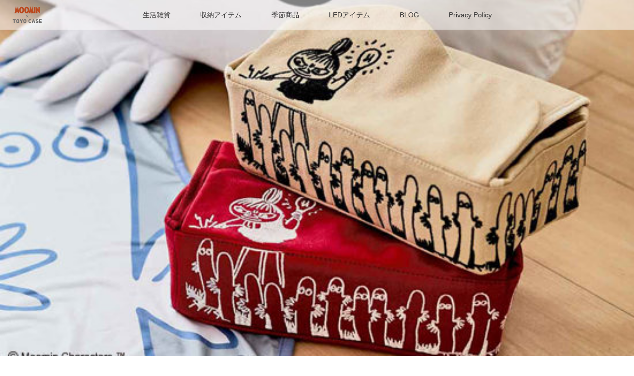

--- FILE ---
content_type: text/html; charset=UTF-8
request_url: https://mmn.toyo-case.co.jp/storage-item/tissue-case/attachment/tc_550x320_02/
body_size: 28151
content:
<!DOCTYPE html>
<html class="pc" lang="ja">
<head>
<meta charset="UTF-8">
<!--[if IE]><meta http-equiv="X-UA-Compatible" content="IE=edge"><![endif]-->
<meta name="viewport" content="width=device-width">

<meta name="description" content="...">
<link rel="pingback" href="https://mmn.toyo-case.co.jp/xmlrpc.php">

		<!-- All in One SEO 4.0.18 -->
		<title>TC_550×320_02 | ムーミン「暮らしにとけ込む雑貨」</title>
		<meta name="google" content="nositelinkssearchbox" />
		<script type="application/ld+json" class="aioseo-schema">
			{"@context":"https:\/\/schema.org","@graph":[{"@type":"WebSite","@id":"https:\/\/mmn.toyo-case.co.jp\/#website","url":"https:\/\/mmn.toyo-case.co.jp\/","name":"\u30e0\u30fc\u30df\u30f3\u300c\u66ae\u3089\u3057\u306b\u3068\u3051\u8fbc\u3080\u96d1\u8ca8\u300d","description":"\u30e0\u30fc\u30df\u30f3\u30b0\u30c3\u30ba\u306e\u8ca9\u58f2\u30b5\u30a4\u30c8\u3067\u3059\u3002","publisher":{"@id":"https:\/\/mmn.toyo-case.co.jp\/#organization"}},{"@type":"Organization","@id":"https:\/\/mmn.toyo-case.co.jp\/#organization","name":"\u30e0\u30fc\u30df\u30f3\u300c\u66ae\u3089\u3057\u306b\u3068\u3051\u8fbc\u3080\u96d1\u8ca8\u300d","url":"https:\/\/mmn.toyo-case.co.jp\/"},{"@type":"BreadcrumbList","@id":"https:\/\/mmn.toyo-case.co.jp\/storage-item\/tissue-case\/attachment\/tc_550x320_02\/#breadcrumblist","itemListElement":[{"@type":"ListItem","@id":"https:\/\/mmn.toyo-case.co.jp\/#listItem","position":"1","item":{"@id":"https:\/\/mmn.toyo-case.co.jp\/#item","name":"\u30db\u30fc\u30e0","description":"\u30e0\u30fc\u30df\u30f3\u30b0\u30c3\u30ba\u8ca9\u58f2\u30b5\u30a4\u30c8\u3067\u3059\u3002\u30e0\u30fc\u30df\u30f3\u30b7\u30ea\u30fc\u30ba\u306e \u30a6\u30a9\u30fc\u30eb\u30e9\u30a4\u30c8\u3001\u30de\u30b0\u30cd\u30c3\u30c8\u30d5\u30c3\u30af\u3001LED\u30e9\u30a4\u30c8\u4ed8\u304d\u30a2\u30af\u30bb\u30b5\u30ea\u30fc\u30b9\u30bf\u30f3\u30c9\u3001\u30de\u30eb\u30c1\u30c4\u30fc\u30eb\u30dc\u30c3\u30af\u30b9\u3092\u88fd\u9020\u3001\u8ca9\u58f2\u3057\u3066\u304a\u308a\u307e\u3059\u3002\u3053\u306e\u30b5\u30a4\u30c8\u306f\u6771\u6d0b\u30b1\u30fc\u30b9\u682a\u5f0f\u4f1a\u793e\u3067\u4f01\u753b\u88fd\u9020\u3057\u305f\u30e0\u30fc\u30df\u30f3\u30b0\u30c3\u30ba\u306e\u516c\u5f0f\u30b5\u30a4\u30c8\u3067\u3059\u3002","url":"https:\/\/mmn.toyo-case.co.jp\/"},"nextItem":"https:\/\/mmn.toyo-case.co.jp\/storage-item\/tissue-case\/attachment\/tc_550x320_02\/#listItem"},{"@type":"ListItem","@id":"https:\/\/mmn.toyo-case.co.jp\/storage-item\/tissue-case\/attachment\/tc_550x320_02\/#listItem","position":"2","item":{"@id":"https:\/\/mmn.toyo-case.co.jp\/storage-item\/tissue-case\/attachment\/tc_550x320_02\/#item","name":"TC_550\u00d7320_02","url":"https:\/\/mmn.toyo-case.co.jp\/storage-item\/tissue-case\/attachment\/tc_550x320_02\/"},"previousItem":"https:\/\/mmn.toyo-case.co.jp\/#listItem"}]},{"@type":"Person","@id":"https:\/\/mmn.toyo-case.co.jp\/author\/ueno\/#author","url":"https:\/\/mmn.toyo-case.co.jp\/author\/ueno\/","name":"admin","image":{"@type":"ImageObject","@id":"https:\/\/mmn.toyo-case.co.jp\/storage-item\/tissue-case\/attachment\/tc_550x320_02\/#authorImage","url":"https:\/\/secure.gravatar.com\/avatar\/09a401072ce4e92136b7b0d79787b304?s=96&d=mm&r=g","width":"96","height":"96","caption":"admin"}},{"@type":"ItemPage","@id":"https:\/\/mmn.toyo-case.co.jp\/storage-item\/tissue-case\/attachment\/tc_550x320_02\/#itempage","url":"https:\/\/mmn.toyo-case.co.jp\/storage-item\/tissue-case\/attachment\/tc_550x320_02\/","name":"TC_550\u00d7320_02 | \u30e0\u30fc\u30df\u30f3\u300c\u66ae\u3089\u3057\u306b\u3068\u3051\u8fbc\u3080\u96d1\u8ca8\u300d","inLanguage":"ja","isPartOf":{"@id":"https:\/\/mmn.toyo-case.co.jp\/#website"},"breadcrumb":{"@id":"https:\/\/mmn.toyo-case.co.jp\/storage-item\/tissue-case\/attachment\/tc_550x320_02\/#breadcrumblist"},"author":"https:\/\/mmn.toyo-case.co.jp\/storage-item\/tissue-case\/attachment\/tc_550x320_02\/#author","creator":"https:\/\/mmn.toyo-case.co.jp\/storage-item\/tissue-case\/attachment\/tc_550x320_02\/#author","datePublished":"2020-04-24T04:36:03+09:00","dateModified":"2020-04-24T04:36:19+09:00"}]}
		</script>
		<script type="text/javascript" >
			window.ga=window.ga||function(){(ga.q=ga.q||[]).push(arguments)};ga.l=+new Date;
			ga('create', "UA-125628601-14", 'auto');
			ga('send', 'pageview');
		</script>
		<script async src="https://www.google-analytics.com/analytics.js"></script>
		<!-- All in One SEO -->


<!-- Google Tag Manager for WordPress by gtm4wp.com -->
<script data-cfasync="false" data-pagespeed-no-defer>//<![CDATA[
	var gtm4wp_datalayer_name = "dataLayer";
	var dataLayer = dataLayer || [];
//]]>
</script>
<!-- End Google Tag Manager for WordPress by gtm4wp.com --><link rel='dns-prefetch' href='//s.w.org' />
<link rel="alternate" type="application/rss+xml" title="ムーミン「暮らしにとけ込む雑貨」 &raquo; フィード" href="https://mmn.toyo-case.co.jp/feed/" />
<link rel="alternate" type="application/rss+xml" title="ムーミン「暮らしにとけ込む雑貨」 &raquo; コメントフィード" href="https://mmn.toyo-case.co.jp/comments/feed/" />
<link rel="alternate" type="application/rss+xml" title="ムーミン「暮らしにとけ込む雑貨」 &raquo; TC_550×320_02 のコメントのフィード" href="https://mmn.toyo-case.co.jp/storage-item/tissue-case/attachment/tc_550x320_02/feed/" />
		<script type="text/javascript">
			window._wpemojiSettings = {"baseUrl":"https:\/\/s.w.org\/images\/core\/emoji\/12.0.0-1\/72x72\/","ext":".png","svgUrl":"https:\/\/s.w.org\/images\/core\/emoji\/12.0.0-1\/svg\/","svgExt":".svg","source":{"concatemoji":"https:\/\/mmn.toyo-case.co.jp\/wp-includes\/js\/wp-emoji-release.min.js?ver=5.4.4"}};
			/*! This file is auto-generated */
			!function(e,a,t){var r,n,o,i,p=a.createElement("canvas"),s=p.getContext&&p.getContext("2d");function c(e,t){var a=String.fromCharCode;s.clearRect(0,0,p.width,p.height),s.fillText(a.apply(this,e),0,0);var r=p.toDataURL();return s.clearRect(0,0,p.width,p.height),s.fillText(a.apply(this,t),0,0),r===p.toDataURL()}function l(e){if(!s||!s.fillText)return!1;switch(s.textBaseline="top",s.font="600 32px Arial",e){case"flag":return!c([127987,65039,8205,9895,65039],[127987,65039,8203,9895,65039])&&(!c([55356,56826,55356,56819],[55356,56826,8203,55356,56819])&&!c([55356,57332,56128,56423,56128,56418,56128,56421,56128,56430,56128,56423,56128,56447],[55356,57332,8203,56128,56423,8203,56128,56418,8203,56128,56421,8203,56128,56430,8203,56128,56423,8203,56128,56447]));case"emoji":return!c([55357,56424,55356,57342,8205,55358,56605,8205,55357,56424,55356,57340],[55357,56424,55356,57342,8203,55358,56605,8203,55357,56424,55356,57340])}return!1}function d(e){var t=a.createElement("script");t.src=e,t.defer=t.type="text/javascript",a.getElementsByTagName("head")[0].appendChild(t)}for(i=Array("flag","emoji"),t.supports={everything:!0,everythingExceptFlag:!0},o=0;o<i.length;o++)t.supports[i[o]]=l(i[o]),t.supports.everything=t.supports.everything&&t.supports[i[o]],"flag"!==i[o]&&(t.supports.everythingExceptFlag=t.supports.everythingExceptFlag&&t.supports[i[o]]);t.supports.everythingExceptFlag=t.supports.everythingExceptFlag&&!t.supports.flag,t.DOMReady=!1,t.readyCallback=function(){t.DOMReady=!0},t.supports.everything||(n=function(){t.readyCallback()},a.addEventListener?(a.addEventListener("DOMContentLoaded",n,!1),e.addEventListener("load",n,!1)):(e.attachEvent("onload",n),a.attachEvent("onreadystatechange",function(){"complete"===a.readyState&&t.readyCallback()})),(r=t.source||{}).concatemoji?d(r.concatemoji):r.wpemoji&&r.twemoji&&(d(r.twemoji),d(r.wpemoji)))}(window,document,window._wpemojiSettings);
		</script>
		<style type="text/css">
img.wp-smiley,
img.emoji {
	display: inline !important;
	border: none !important;
	box-shadow: none !important;
	height: 1em !important;
	width: 1em !important;
	margin: 0 .07em !important;
	vertical-align: -0.1em !important;
	background: none !important;
	padding: 0 !important;
}
</style>
	<link rel='stylesheet' id='style-css'  href='https://mmn.toyo-case.co.jp/wp-content/themes/toyo-case/style.css?ver=2.0.2' type='text/css' media='all' />
<link rel='stylesheet' id='wp-block-library-css'  href='https://mmn.toyo-case.co.jp/wp-includes/css/dist/block-library/style.min.css?ver=5.4.4' type='text/css' media='all' />
<script type='text/javascript' src='https://mmn.toyo-case.co.jp/wp-includes/js/jquery/jquery.js?ver=1.12.4-wp'></script>
<script type='text/javascript' src='https://mmn.toyo-case.co.jp/wp-includes/js/jquery/jquery-migrate.min.js?ver=1.4.1'></script>
<script type='text/javascript' src='https://mmn.toyo-case.co.jp/wp-content/plugins/duracelltomi-google-tag-manager/js/gtm4wp-form-move-tracker.js?ver=1.11.6'></script>
<link rel='https://api.w.org/' href='https://mmn.toyo-case.co.jp/wp-json/' />
<link rel='shortlink' href='https://mmn.toyo-case.co.jp/?p=716' />
<link rel="alternate" type="application/json+oembed" href="https://mmn.toyo-case.co.jp/wp-json/oembed/1.0/embed?url=https%3A%2F%2Fmmn.toyo-case.co.jp%2Fstorage-item%2Ftissue-case%2Fattachment%2Ftc_550x320_02%2F" />
<link rel="alternate" type="text/xml+oembed" href="https://mmn.toyo-case.co.jp/wp-json/oembed/1.0/embed?url=https%3A%2F%2Fmmn.toyo-case.co.jp%2Fstorage-item%2Ftissue-case%2Fattachment%2Ftc_550x320_02%2F&#038;format=xml" />

<!-- Google Tag Manager for WordPress by gtm4wp.com -->
<script data-cfasync="false" data-pagespeed-no-defer>//<![CDATA[
	var dataLayer_content = {"pagePostType":"attachment","pagePostType2":"single-attachment","pagePostAuthor":"admin"};
	dataLayer.push( dataLayer_content );//]]>
</script>
<script data-cfasync="false">//<![CDATA[
(function(w,d,s,l,i){w[l]=w[l]||[];w[l].push({'gtm.start':
new Date().getTime(),event:'gtm.js'});var f=d.getElementsByTagName(s)[0],
j=d.createElement(s),dl=l!='dataLayer'?'&l='+l:'';j.async=true;j.src=
'//www.googletagmanager.com/gtm.'+'js?id='+i+dl;f.parentNode.insertBefore(j,f);
})(window,document,'script','dataLayer','GTM-P35PLH2');//]]>
</script>
<!-- End Google Tag Manager -->
<!-- End Google Tag Manager for WordPress by gtm4wp.com -->
<link rel="stylesheet" media="screen and (max-width:770px)" href="https://mmn.toyo-case.co.jp/wp-content/themes/toyo-case/responsive.css?ver=2.0.2">
<link rel="stylesheet" href="https://mmn.toyo-case.co.jp/wp-content/themes/toyo-case/css/footer-bar.css?ver=2.0.2">

<script src="https://mmn.toyo-case.co.jp/wp-content/themes/toyo-case/js/jquery.easing.1.3.js?ver=2.0.2"></script>
<script src="https://mmn.toyo-case.co.jp/wp-content/themes/toyo-case/js/jscript.js?ver=2.0.2"></script>
<script src="https://mmn.toyo-case.co.jp/wp-content/themes/toyo-case/js/functions.js?ver=2.0.2"></script>
<script src="https://mmn.toyo-case.co.jp/wp-content/themes/toyo-case/js/comment.js?ver=2.0.2"></script>
<script src="https://mmn.toyo-case.co.jp/wp-content/themes/toyo-case/js/header_fix.js?ver=2.0.2"></script>

<style type="text/css">
body, input, textarea { font-family: Verdana, "ヒラギノ角ゴ ProN W3", "Hiragino Kaku Gothic ProN", "メイリオ", Meiryo, sans-serif; }
.rich_font { font-family: Verdana, "ヒラギノ角ゴ ProN W3", "Hiragino Kaku Gothic ProN", "メイリオ", Meiryo, sans-serif; }

body { font-size:15px; }

.pc #header .logo { font-size:21ページpx; }
.mobile #header .logo { font-size:18px; }
.pc #header .desc { font-size:12px; }
#footer_logo .logo { font-size:20px; }
#footer_logo .desc { font-size:12px; }
.pc #header #logo_text_fixed .logo { font-size:21px; }

.index_box_list .image img, #index_blog_list li .image img, #related_post li a.image img, .styled_post_list1 .image img, #recent_news .image img{
  -webkit-transition: all 0.35s ease-in-out; -moz-transition: all 0.35s ease-in-out; transition: all 0.35s ease-in-out;
  -webkit-transform: scale(1); -moz-transform: scale(1); -ms-transform: scale(1); -o-transform: scale(1); transform: scale(1);
  -webkit-backface-visibility:hidden; backface-visibility:hidden;
}
.index_box_list .image a:hover img, #index_blog_list li .image:hover img, #related_post li a.image:hover img, .styled_post_list1 .image:hover img, #recent_news .image:hover img{
 -webkit-transform: scale(1.2); -moz-transform: scale(1.2); -ms-transform: scale(1.2); -o-transform: scale(1.2); transform: scale(1.2);
}

.pc .home #header_top{ background:rgba(255,255,255,1) }
.pc .home #global_menu{ background:rgba(255,255,255,0.5) }
.pc .header_fix #header{ background:rgba(255,255,255,1) }
	.pc .not_home #header{ background:rgba(255,255,255,0.5) }
.pc .not_home.header_fix2 #header{ background:rgba(255,255,255,1) }
.pc #global_menu > ul > li > a{ color:#333333; }

.pc #index_content2 .catchphrase .headline { font-size:40px; }
.pc #index_content2 .catchphrase .desc { font-size:16px; }

#post_title { font-size:30px; }
.post_content { font-size:15px; }

a:hover, #comment_header ul li a:hover, .pc #global_menu > ul > li.active > a, .pc #global_menu li.current-menu-item > a, .pc #global_menu > ul > li > a:hover, #header_logo .logo a:hover, #bread_crumb li.home a:hover:before, #bread_crumb li a:hover,
 .footer_menu li:first-child a, .footer_menu li:only-child a, #previous_next_post a:hover, .color_headline
  { color:#D86F7C; }

.pc #global_menu ul ul a, #return_top a, .next_page_link a:hover, .page_navi a:hover, .collapse_category_list li a:hover .count, .index_archive_link a:hover, .slick-arrow:hover, #header_logo_index .link:hover,
 #previous_next_page a:hover, .page_navi p.back a:hover, .collapse_category_list li a:hover .count, .mobile #global_menu li a:hover,
  #wp-calendar td a:hover, #wp-calendar #prev a:hover, #wp-calendar #next a:hover, .widget_search #search-btn input:hover, .widget_search #searchsubmit:hover, .side_widget.google_search #searchsubmit:hover,
   #submit_comment:hover, #comment_header ul li a:hover, #comment_header ul li.comment_switch_active a, #comment_header #comment_closed p, #post_pagination a:hover, #post_pagination p, a.menu_button:hover, .mobile .footer_menu a:hover, .mobile #footer_menu_bottom li a:hover
    { background-color:#D86F7C; }

.pc #global_menu ul ul a:hover, #return_top a:hover
 { background-color:#BD5E68; }

.side_headline, #footer_address, #recent_news .headline, .page_navi span.current
 { background-color:#F2D2D0; }

#index_content1_top
 { background-color:#F9F8F4; }

#comment_textarea textarea:focus, #guest_info input:focus, #comment_header ul li a:hover, #comment_header ul li.comment_switch_active a, #comment_header #comment_closed p
 { border-color:#D86F7C; }

#comment_header ul li.comment_switch_active a:after, #comment_header #comment_closed p:after
 { border-color:#D86F7C transparent transparent transparent; }

.collapse_category_list li a:before
 { border-color: transparent transparent transparent #D86F7C; }


  #site_loader_spinner { border:4px solid rgba(216,111,124,0.2); border-top-color:#D86F7C; }


</style>


<script type="text/javascript">
jQuery(document).ready(function($){
  $('a').not('a[href^="#"], a[href^="tel"], [href^="javascript:void(0);"], a[target="_blank"]').click(function(){
    var pass = $(this).attr("href");
    $('body').fadeOut();
    setTimeout(function(){
      location.href = pass;
    },300);
    return false;
  });
});
</script>


<style type="text/css"></style><link rel="icon" href="https://mmn.toyo-case.co.jp/wp-content/uploads/2019/07/cropped-mominrogo_1-1-32x32.png" sizes="32x32" />
<link rel="icon" href="https://mmn.toyo-case.co.jp/wp-content/uploads/2019/07/cropped-mominrogo_1-1-192x192.png" sizes="192x192" />
<link rel="apple-touch-icon" href="https://mmn.toyo-case.co.jp/wp-content/uploads/2019/07/cropped-mominrogo_1-1-180x180.png" />
<meta name="msapplication-TileImage" content="https://mmn.toyo-case.co.jp/wp-content/uploads/2019/07/cropped-mominrogo_1-1-270x270.png" />
</head>
<body id="body" class="attachment attachment-template-default single single-attachment postid-716 attachmentid-716 attachment-jpeg mobile_header_fix not_home fix_top">

<div id="site_loader_overlay">
 <div id="site_loader_spinner"></div>
</div>

 <div id="header">
  <div id="header_top">
   <div id="header_logo">
    <div id="logo_image">
 <h1 class="logo">
  <a href="https://mmn.toyo-case.co.jp/" title="ムーミン「暮らしにとけ込む雑貨」" data-label="ムーミン「暮らしにとけ込む雑貨」"><img class="h_logo" src="https://mmn.toyo-case.co.jp/wp-content/uploads/2020/06/moominlogo-1.png?1769428626" alt="ムーミン「暮らしにとけ込む雑貨」" title="ムーミン「暮らしにとけ込む雑貨」" /></a>
 </h1>
</div>
   </div>
  </div><!-- END #header_top -->
    <div id="header_bottom">
   <a href="#" class="menu_button"><span>menu</span></a>
   <div id="logo_image_fixed">
 <p class="logo"><a href="https://mmn.toyo-case.co.jp/" title="ムーミン「暮らしにとけ込む雑貨」"><img class="s_logo" src="https://mmn.toyo-case.co.jp/wp-content/uploads/2019/07/moominlogo_top.png?1769428626" alt="ムーミン「暮らしにとけ込む雑貨」" title="ムーミン「暮らしにとけ込む雑貨」" /></a></p>
</div>
   <div id="global_menu">
    <ul id="menu-%e3%82%b0%e3%83%ad%e3%83%bc%e3%83%90%e3%83%ab%e3%83%a1%e3%83%8b%e3%83%a5%e3%83%bc" class="menu"><li id="menu-item-668" class="menu-item menu-item-type-post_type menu-item-object-page menu-item-has-children menu-item-668"><a href="https://mmn.toyo-case.co.jp/householdgoods/">生活雑貨</a>
<ul class="sub-menu">
	<li id="menu-item-18" class="menu-item menu-item-type-post_type menu-item-object-page menu-item-18"><a href="https://mmn.toyo-case.co.jp/householdgoods/magnethook/">マグネットフック</a></li>
	<li id="menu-item-693" class="menu-item menu-item-type-post_type menu-item-object-page menu-item-693"><a href="https://mmn.toyo-case.co.jp/householdgoods/chair-socks/">チェアソックス</a></li>
</ul>
</li>
<li id="menu-item-620" class="menu-item menu-item-type-post_type menu-item-object-page menu-item-has-children menu-item-620"><a href="https://mmn.toyo-case.co.jp/storage-item/">収納アイテム</a>
<ul class="sub-menu">
	<li id="menu-item-604" class="menu-item menu-item-type-post_type menu-item-object-page menu-item-604"><a href="https://mmn.toyo-case.co.jp/storage-item/multitoolbox/">リトルミイ マルチツールボックス</a></li>
	<li id="menu-item-783" class="menu-item menu-item-type-post_type menu-item-object-page menu-item-783"><a href="https://mmn.toyo-case.co.jp/storage-item/tissue-case/">リトルミイ ティッシュケース</a></li>
	<li id="menu-item-782" class="menu-item menu-item-type-post_type menu-item-object-page menu-item-782"><a href="https://mmn.toyo-case.co.jp/storage-item/remotecontrol-rack/">リトルミイ リモコンラック</a></li>
	<li id="menu-item-728" class="menu-item menu-item-type-post_type menu-item-object-page menu-item-728"><a href="https://mmn.toyo-case.co.jp/storage-item/roundbasket-shapes/">ラウンドバスケット シェイプス</a></li>
	<li id="menu-item-737" class="menu-item menu-item-type-post_type menu-item-object-page menu-item-737"><a href="https://mmn.toyo-case.co.jp/storage-item/innerbasket-shapes/">インナーバスケット シェイプス</a></li>
	<li id="menu-item-746" class="menu-item menu-item-type-post_type menu-item-object-page menu-item-746"><a href="https://mmn.toyo-case.co.jp/storage-item/tissuecase-shapes/">ティッシュケース　シェイプス</a></li>
</ul>
</li>
<li id="menu-item-679" class="menu-item menu-item-type-post_type menu-item-object-page menu-item-has-children menu-item-679"><a href="https://mmn.toyo-case.co.jp/season/">季節商品</a>
<ul class="sub-menu">
	<li id="menu-item-803" class="menu-item menu-item-type-post_type menu-item-object-page menu-item-803"><a href="https://mmn.toyo-case.co.jp/season/pillow-cover/">ひんやりピローカバー</a></li>
	<li id="menu-item-802" class="menu-item menu-item-type-post_type menu-item-object-page menu-item-802"><a href="https://mmn.toyo-case.co.jp/season/blanket/">ひんやりブランケット</a></li>
	<li id="menu-item-801" class="menu-item menu-item-type-post_type menu-item-object-page menu-item-801"><a href="https://mmn.toyo-case.co.jp/season/futon-case/">ひんやり掛け布団ケース</a></li>
</ul>
</li>
<li id="menu-item-676" class="menu-item menu-item-type-post_type menu-item-object-page menu-item-has-children menu-item-676"><a href="https://mmn.toyo-case.co.jp/leditem/">LEDアイテム</a>
<ul class="sub-menu">
	<li id="menu-item-20" class="menu-item menu-item-type-post_type menu-item-object-page menu-item-20"><a href="https://mmn.toyo-case.co.jp/leditem/walllight/">LEDウォールライト</a></li>
	<li id="menu-item-19" class="menu-item menu-item-type-post_type menu-item-object-page menu-item-19"><a href="https://mmn.toyo-case.co.jp/leditem/accessorystand/">LEDアクセサリースタンド</a></li>
</ul>
</li>
<li id="menu-item-315" class="menu-item menu-item-type-custom menu-item-object-custom menu-item-315"><a href="http://mmn.toyo-case.co.jp/blog/">BLOG</a></li>
<li id="menu-item-111" class="menu-item menu-item-type-post_type menu-item-object-page menu-item-privacy-policy menu-item-111"><a href="https://mmn.toyo-case.co.jp/privacy-policy/">Privacy Policy</a></li>
</ul>   </div>
  </div><!-- END #header_bottom -->
   </div><!-- END #header -->

    
 <div id="main_contents" class="clearfix">

<div id="header_image">
 <div class="image"><img src="https://mmn.toyo-case.co.jp/wp-content/uploads/2020/04/TC_550×320_02-550x320.jpg" title="" alt="" /></div>
 <div class="caption" style="text-shadow:0px 0px 4px #333333; color:#FFFFFF; ">
  <p class="title rich_font" style="font-size:40px;"></p>
 </div>
</div>

<div id="bread_crumb">

<ul class="clearfix">
 <li itemscope="itemscope" itemtype="http://data-vocabulary.org/Breadcrumb" class="home"><a itemprop="url" href="https://mmn.toyo-case.co.jp/"><span itemprop="title" >ホーム</span></a></li>

 <li itemscope="itemscope" itemtype="http://data-vocabulary.org/Breadcrumb"><a itemprop="url" href="https://mmn.toyo-case.co.jp/storage-item/tissue-case/attachment/tc_550x320_02/"><span itemprop="title" >ブログ</span></a></li>
 <li itemscope="itemscope" itemtype="http://data-vocabulary.org/Breadcrumb">
   </li>
 <li class="last">TC_550×320_02</li>

</ul>
</div>

<div id="main_col" class="clearfix">

<div id="left_col">

 
 <div id="article">

  
  <ul id="post_meta_top" class="clearfix">
        </ul>

  <h2 id="post_title" class="rich_font color_headline">TC_550×320_02</h2>

  
 <!-- banner2 -->
 
  <div class="post_content clearfix">
   <p class="attachment"><a href='https://mmn.toyo-case.co.jp/wp-content/uploads/2020/04/TC_550×320_02.jpg'><img width="300" height="175" src="https://mmn.toyo-case.co.jp/wp-content/uploads/2020/04/TC_550×320_02-300x175.jpg" class="attachment-medium size-medium" alt="リトルミイ　ティッシュケース" srcset="https://mmn.toyo-case.co.jp/wp-content/uploads/2020/04/TC_550×320_02-300x175.jpg 300w, https://mmn.toyo-case.co.jp/wp-content/uploads/2020/04/TC_550×320_02.jpg 550w" sizes="(max-width: 300px) 100vw, 300px" /></a></p>
     </div>

  
  
  
 </div><!-- END #article -->

 <!-- banner1 -->
 
 
 
 

</div><!-- END #left_col -->


  <div id="side_col">
  <div class="side_widget clearfix widget_search" id="search-2">
<h3 class="side_headline"><span>検索</span></h3><form role="search" method="get" id="searchform" class="searchform" action="https://mmn.toyo-case.co.jp/">
				<div>
					<label class="screen-reader-text" for="s">検索:</label>
					<input type="text" value="" name="s" id="s" />
					<input type="submit" id="searchsubmit" value="検索" />
				</div>
			</form></div>
		<div class="side_widget clearfix widget_recent_entries" id="recent-posts-2">
		<h3 class="side_headline"><span>最近の投稿</span></h3>		<ul>
											<li>
					<a href="https://mmn.toyo-case.co.jp/blog/%e5%af%92%e3%81%84%e5%86%ac%e3%81%ab%e3%81%af%e9%9b%bb%e7%90%83%e8%89%b2%e3%81%8c%e4%ba%ba%e6%b0%97%e3%80%82/">寒い冬には電球色が人気。</a>
											<span class="post-date">2020年12月23日</span>
									</li>
											<li>
					<a href="https://mmn.toyo-case.co.jp/blog/%e6%9e%95%e3%82%ab%e3%83%90%e3%83%bc%e3%81%ae%e6%b1%9a%e3%82%8c/">枕カバーの汚れ</a>
											<span class="post-date">2020年6月30日</span>
									</li>
											<li>
					<a href="https://mmn.toyo-case.co.jp/blog/%e3%83%a0%e3%83%bc%e3%83%9f%e3%83%b3%e3%83%9e%e3%83%9e%e3%80%82/">ムーミンママのバッグ。</a>
											<span class="post-date">2020年6月24日</span>
									</li>
											<li>
					<a href="https://mmn.toyo-case.co.jp/blog/%e3%81%a1%e3%82%87%e3%81%a3%e3%81%a8%e3%83%97%e3%83%a9%e3%82%b9%e3%81%a7%e3%80%82/">ちょっとプラスで。</a>
											<span class="post-date">2020年6月23日</span>
									</li>
											<li>
					<a href="https://mmn.toyo-case.co.jp/blog/%e3%81%93%e3%81%a0%e3%82%8f%e3%82%8a%e3%81%ae%e3%83%86%e3%82%a3%e3%83%83%e3%82%b7%e3%83%a5%e3%82%b1%e3%83%bc%e3%82%b9/">こだわりのティッシュケース</a>
											<span class="post-date">2020年6月11日</span>
									</li>
											<li>
					<a href="https://mmn.toyo-case.co.jp/blog/q-max%e3%81%a3%e3%81%a6%ef%bc%9f/">Q-MAXって？</a>
											<span class="post-date">2020年6月8日</span>
									</li>
					</ul>
		</div>
 </div>
 

</div><!-- END #main_col -->


 </div><!-- END #main_contents -->

<div id="footer_wrapper">
 <div id="footer_top">
  <div id="footer_top_inner">

   <!-- footer logo -->
   <div id="footer_logo">
    <div class="logo_area">
 <p class="logo"><a href="https://mmn.toyo-case.co.jp/" title="ムーミン「暮らしにとけ込む雑貨」"><img class="f_logo" src="https://mmn.toyo-case.co.jp/wp-content/uploads/2020/06/moominlogo.png?1769428626" alt="ムーミン「暮らしにとけ込む雑貨」" title="ムーミン「暮らしにとけ込む雑貨」" /></a></p>
</div>
　　</div>
   <!-- footer menu -->
  

	  

  </div><!-- END #footer_top_inner -->
 </div><!-- END #footer_top -->

    <p id="footer_address"><span class="mr10">東洋ケース株式会社</span>〒615-0824  京都市右京区西京極畑田町8<span class="ml10"></span></p>
   
 <div id="footer_bottom">
  <div id="footer_bottom_inner" class="clearfix">
   <!-- social button -->
      <p id="copyright">&copy;&nbsp; <a href="https://mmn.toyo-case.co.jp/">ムーミン「暮らしにとけ込む雑貨」</a></p>

  </div><!-- END #footer_bottom_inner -->
 </div><!-- END #footer_bottom -->
</div><!-- /footer_wrapper -->


 <div id="return_top">
  <a href="#body"><span>PAGE TOP</span></a>
 </div>


 <script>

 jQuery(window).bind("unload",function(){});

 jQuery(document).ready(function($){

  function after_load() {
   $('#site_loader_spinner').delay(300).addClass('fade_out');
   $('#site_loader_overlay').delay(600).addClass('fade_out');
   $('#site_loader_spinner').delay(600).fadeOut(100);
   $('#site_loader_overlay').delay(900).fadeOut(100);
        }


  $(window).load(function () {
    after_load();
  });
 
  $(function(){
    setTimeout(function(){
      if( $('#site_loader_overlay').is(':visible') ) {
        after_load();
      }
    }, 3000);
  });

 });
 </script>

 
 
 <!-- facebook share button code -->
 <div id="fb-root"></div>
 <script>
 (function(d, s, id) {
   var js, fjs = d.getElementsByTagName(s)[0];
   if (d.getElementById(id)) return;
   js = d.createElement(s); js.id = id;
   js.src = "//connect.facebook.net/ja_JP/sdk.js#xfbml=1&version=v2.5";
   fjs.parentNode.insertBefore(js, fjs);
 }(document, 'script', 'facebook-jssdk'));
 </script>

 

<script type='text/javascript' src='https://mmn.toyo-case.co.jp/wp-includes/js/comment-reply.min.js?ver=5.4.4'></script>
<script type='text/javascript' src='https://mmn.toyo-case.co.jp/wp-includes/js/wp-embed.min.js?ver=5.4.4'></script>
</body>
</html>

--- FILE ---
content_type: text/plain
request_url: https://www.google-analytics.com/j/collect?v=1&_v=j102&a=903055251&t=pageview&_s=1&dl=https%3A%2F%2Fmmn.toyo-case.co.jp%2Fstorage-item%2Ftissue-case%2Fattachment%2Ftc_550x320_02%2F&ul=en-us%40posix&dt=TC_550%C3%97320_02%20%7C%20%E3%83%A0%E3%83%BC%E3%83%9F%E3%83%B3%E3%80%8C%E6%9A%AE%E3%82%89%E3%81%97%E3%81%AB%E3%81%A8%E3%81%91%E8%BE%BC%E3%82%80%E9%9B%91%E8%B2%A8%E3%80%8D&sr=1280x720&vp=1280x720&_u=IEBAAEABAAAAACAAI~&jid=1479427568&gjid=1508906599&cid=1637568938.1769428627&tid=UA-125628601-14&_gid=498643147.1769428627&_r=1&_slc=1&z=306849324
body_size: -451
content:
2,cG-ZWH9K77BZ6

--- FILE ---
content_type: application/javascript
request_url: https://in.treasuredata.com/js/v3/global_id?callback=TreasureJSONPCallback1
body_size: 124
content:
typeof TreasureJSONPCallback1 === 'function' && TreasureJSONPCallback1({"global_id":"2a95922c-5d6e-4133-a3ae-bbd0cfa0c608"});